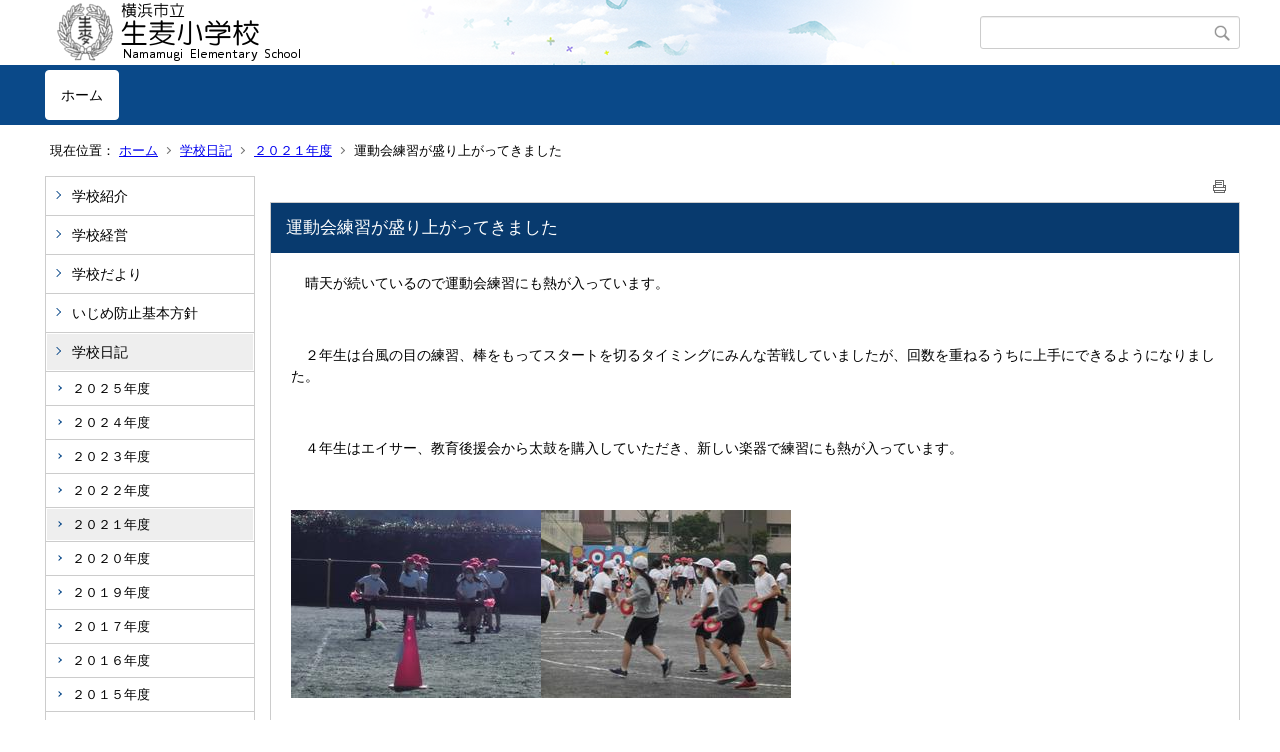

--- FILE ---
content_type: text/html;charset=UTF-8
request_url: https://www.edu.city.yokohama.lg.jp/school/es/namamugi/index.cfm/1,3089,44,195,html
body_size: 6853
content:
<!DOCTYPE html>
<html lang="ja">
<head>

<meta http-equiv="x-ua-compatible" content="IE=edge">
<meta http-equiv="Content-Type" content="text/html; charset=UTF-8">
<meta http-equiv="Content-Script-Type" content="text/javascript">
<meta http-equiv="Content-Style-Type" content="text/css">
<meta name="viewport" content="width=device-width">


<!--[if lt IE 9]>
<script type="text/javascript" src="/school/es/namamugi/designs/designA_blue/html5.js"></script>
<style type="text/css">
article,aside,canvas,details,figcaption,figure,footer,header,hgroup,menu,nav,section,summary {display:block;}
</style>
<![endif]-->

<link id="cssMain" rel="stylesheet" type="text/css" href="/school/es/namamugi/designs/designA_blue/group.css" media="screen,print,projection,tv">

<link rel="shortcut icon" href="/school/es/namamugi/designs/designA_blue/favicon.ico">

<script type="text/javascript" src="/school/es/namamugi/designs/designA_blue/functions.js"></script>

<title>運動会練習が盛り上がってきました - 生麦小学校</title>
<meta name="copyright" content="Copyright 2026 生麦小学校">
<meta name="author" content=" 生麦小学校">
<meta name="description" content=" ">
<meta name="keywords" content=" ">


	<meta property="og:site_name" content="生麦小学校">
	<meta property="og:title" content="運動会練習が盛り上がってきました - 生麦小学校">
	<meta property="og:description" content=" ">
	
			
			<meta property="og:url" content="https%3A%2F%2Fwww.edu.city.yokohama.lg.jp%2Fschool%2Fes%2Fnamamugi%2Findex.cfm%2F1%2C3089%2C44%2C195%2Chtml">
			<meta property="og:type" content="article">
		
	<meta property="og:image" content="https://www.edu.city.yokohama.lg.jp/school/es/namamugi/images/og_image.png">


<link rel="stylesheet" type="text/css" href="/school/es/namamugi/images/template/template.css">
<script type="text/javascript" src="/school/es/namamugi/common/testemail.js"></script>

</head>
<body id="PageBody">

<div class="headerArea">
<header>
	<a name="page_top"><img src="/school/es/namamugi/images/shim.gif" width="1" height="1" alt="ページの先頭です" title="ページの先頭です" class="voicenavi"></a>
	
	

	
	<div id="SiteTitle">
		<h1 id="TitleArea"><a href="/school/es/namamugi/index.cfm/1,html" title="ホーム"><img src="/school/es/namamugi/designs/designA_blue/images/logo.png" alt="ホーム" id="TitleImage"></a><span class="invisible">生麦小学校</span></h1>
					<form action="/school/es/namamugi/common/search.cfm" method="post" id="SearchForm">
						<input type="hidden" name="csrfToken0" value="8B8946BF9ED40B7C4884B3EF09C94EFA41E27DE7">
						<input type="hidden" name="HomeSearch" value="yes">
						
						
							<input type="search" maxlength="255" name="Criteria" value="" class="searchInputBox" id="searchInputBox">
						
							<input type="image" name="search" src="/school/es/namamugi/designs/designA_blue/images/search.png" alt="検索" class="searchSubmitImage">
						
					</form>
				
		
		
		
		
	</div>

	
	
			
			<div id="GlobalNavigation">
				
				
				<nav id="globalPrimaryMenu">
					<h2 class="invisible">Group NAV</h2>
					<ul class="globalPrimaryMenu">
					<li class="globalPrimaryMenu" id="grp1"><a href="/school/es/namamugi/index.cfm/1,html"  class="globalPrimaryMenuSelected" lang="ja">ホーム</a></li> 
					</ul>
				</nav>
				
		
			</div>
		
			
			<div id="BreadCrumbList">
				
				<nav class="BreadCrumbList">
					<h2 class="invisible">BreadCrumb</h2>
					<div id="drillmenuprefix">現在位置：</div> 
					
					<ul>
		
					<li><a href="/school/es/namamugi/index.cfm/1,html">ホーム</a></li>
				
						<li><a href="/school/es/namamugi/index.cfm/1,0,44,html">学校日記</a></li>
					
						<li><a href="/school/es/namamugi/index.cfm/1,0,44,195,html">２０２１年度</a></li>
					
			<li class="current">運動会練習が盛り上がってきました</li>
		
					</ul>
				</nav>
			</div>
		
</header>
</div>


<div class="MainWrapper">

	
	
			
			<div id="Left">
				
				
			<div id="LocalNavigation">
		
			
			<nav>
				<h2 class="invisible">ホーム</h2> 
			
		<ul class="localPrimaryMenu">
	
						<li class="localPrimaryMenu" id="cat42">
							
								<a href="/school/es/namamugi/index.cfm/1,0,42,html"  class="categoryMenu">学校紹介</a>
							
						</li>
					
						<li class="localPrimaryMenu" id="cat43">
							
								<a href="/school/es/namamugi/index.cfm/1,0,43,html"  class="categoryMenu">学校経営</a>
							
						</li>
					
						<li class="localPrimaryMenu" id="cat52">
							
								<a href="/school/es/namamugi/index.cfm/1,0,52,html"  class="categoryMenu">学校だより</a>
							
						</li>
					
						<li class="localPrimaryMenu" id="cat59">
							
								<a href="/school/es/namamugi/index.cfm/1,0,59,html" title="生麦小学校のいじめ防止基本方針です。" class="categoryMenu">いじめ防止基本方針</a>
							
						</li>
					
						<li class="localPrimaryMenu" id="cat44">
							
								<a href="/school/es/namamugi/index.cfm/1,0,44,html"  class="categoryMenuSelected">学校日記</a>
							<ul class="localSecondaryMenu">
									<li class="localSecondaryMenu" id="crg208">
										
											<a href="/school/es/namamugi/index.cfm/1,0,44,208,html" title="２０２５年度の学校日記です。" class="subCategoryMenu">２０２５年度</a>
										
									</li>
								
									<li class="localSecondaryMenu" id="crg205">
										
											<a href="/school/es/namamugi/index.cfm/1,0,44,205,html" title="２０２４年度の学校日記です。" class="subCategoryMenu">２０２４年度</a>
										
									</li>
								
									<li class="localSecondaryMenu" id="crg199">
										
											<a href="/school/es/namamugi/index.cfm/1,0,44,199,html" title="２０２３年度の学校生活の様子です" class="subCategoryMenu">２０２３年度</a>
										
									</li>
								
									<li class="localSecondaryMenu" id="crg197">
										
											<a href="/school/es/namamugi/index.cfm/1,0,44,197,html" title="２０２２年度の学校日記です。" class="subCategoryMenu">２０２２年度</a>
										
									</li>
								
									<li class="localSecondaryMenu" id="crg195">
										
											<a href="/school/es/namamugi/index.cfm/1,0,44,195,html" title="２０２１年度の学校生活の様子をお伝えします。" class="subCategoryMenuSelected">２０２１年度</a>
										
									</li>
								
									<li class="localSecondaryMenu" id="crg194">
										
											<a href="/school/es/namamugi/index.cfm/1,0,44,194,html" title="２０２０年度の学校生活の様子をお伝えします。" class="subCategoryMenu">２０２０年度</a>
										
									</li>
								
									<li class="localSecondaryMenu" id="crg193">
										
											<a href="/school/es/namamugi/index.cfm/1,0,44,193,html" title="２０１９年度の学校日記です。" class="subCategoryMenu">２０１９年度</a>
										
									</li>
								
									<li class="localSecondaryMenu" id="crg192">
										
											<a href="/school/es/namamugi/index.cfm/1,0,44,192,html" title="２０１７年度の学校生活の様子です。" class="subCategoryMenu">２０１７年度</a>
										
									</li>
								
									<li class="localSecondaryMenu" id="crg190">
										
											<a href="/school/es/namamugi/index.cfm/1,0,44,190,html" title="２０１６年度の学校生活の様子です。" class="subCategoryMenu">２０１６年度</a>
										
									</li>
								
									<li class="localSecondaryMenu" id="crg189">
										
											<a href="/school/es/namamugi/index.cfm/1,0,44,189,html" title="２０１５年度の学校生活の様子です。" class="subCategoryMenu">２０１５年度</a>
										
									</li>
								</ul>
						</li>
					
						<li class="localPrimaryMenu" id="cat55">
							
								<a href="/school/es/namamugi/index.cfm/1,0,55,html"  class="categoryMenu">教育相談</a>
							
						</li>
					
						<li class="localPrimaryMenu" id="cat62">
							
								<a href="/school/es/namamugi/index.cfm/1,0,62,html"  class="categoryMenu">「すぐーる」運用について</a>
							
						</li>
					
						<li class="localPrimaryMenu" id="cat45">
							
								<a href="/school/es/namamugi/index.cfm/1,0,45,html"  class="categoryMenu">災害時の対応</a>
							
						</li>
					
						<li class="localPrimaryMenu" id="cat61">
							
								<a href="/school/es/namamugi/index.cfm/1,0,61,html" title="生麦小学校の教育活動ボランティア、生小まごころ隊の紹介" class="categoryMenu">生小まごころ隊</a>
							
						</li>
					
		</ul>
		
		</nav>
		</div> <div id="DynamicLeft"> <h4 style="text-align: center"><span style="font-size: medium">お問い合わせ先</span></h4>
<p><span style="font-size: small">〒 ：230-0052<br>
住所：横浜市鶴見区生麦四丁目15番1号<br>
電話：045-501-2270<br>
FAX：045-507-0048<br>
Email:y3namamu@edu.city.<br>
yokohama.jp</span><span style="font-size: small"><br>
地図：</span><a title="学校所在地・地図" href="/school/es/namamugi/index.cfm/1,0,42,156,html"><span style="font-size: small">アクセス</span></a></p>
<p>&nbsp;</p>
<h4 style="text-align: center;"><span style="font-size: small;">教育委員会からのお知らせ</span></h4>
<p><a href="https://www.city.yokohama.lg.jp/kurashi/kosodate-kyoiku/kyoiku/bosyusaiyou/hijokin/other.html"><img alt="" src="/school/es/namamugi/images/content/2590/2.jpg" ></a></p> <p><span style="font-size: medium"> </span></p>
<div>&nbsp;</div>
<h4 style="text-align: center">リンク集</h4>
<p style="text-align: center"><span style="font-size: medium"><a title="横浜市教育委員会" href="http://www.city.yokohama.lg.jp/kyoiku/">横浜市教育委員会</a></span></p>
<p style="text-align: center"><a href="http://www.edu.city.yokohama.lg.jp/" title="Y・Y NET">Y・Y NET</a></p> 
		</div><!-- /DynamicLeft -->
	
				
			</div>
		
	

	
	<div id="Main">
		
		
		<div class="pageTopOption">
			
			<a href="javascript:msgWindow=window.open('/school/es/namamugi/handlers/printcontent.cfm?GroupID=1&amp;ContentID=3089&amp;ThisPageURL=https%3A%2F%2Fwww%2Eedu%2Ecity%2Eyokohama%2Elg%2Ejp%2Fschool%2Fes%2Fnamamugi%2Findex%2Ecfm%2F1%2C3089%2C44%2C195%2Chtml&amp;EntryCode=7779', 'displayWindow', 'toolbar=no,location=no,directories=no,status=no,menubar=no,scrollbars=yes,resizable=yes,width=650,height=540').focus();" title="印刷 - 運動会練習が盛り上がってきました">
				<img src="/school/es/namamugi/designs/designA_blue/images/print.gif" align="middle" alt="印刷 - 運動会練習が盛り上がってきました" border="0">
				
			</a>
		</div>
	

			
			<div class="content">
					
					<section>
				
				<!-- Title -->
					
					<h2 class="titleOfContent">
						運動会練習が盛り上がってきました 
					</h2>
					
				
				
				
				<div class="contentBodyBox"><div class="contentBody">
					<p>　晴天が続いているので運動会練習にも熱が入っています。</p>
<p>　</p>
<p>　２年生は台風の目の練習、棒をもってスタートを切るタイミングにみんな苦戦していましたが、回数を重ねるうちに上手にできるようになりました。</p>
<p>&nbsp;</p>
<p>　４年生はエイサー、教育後援会から太鼓を購入していただき、新しい楽器で練習にも熱が入っています。</p>
<p>&nbsp;</p>
<p><img alt="" src="/school/es/namamugi/images/content/3089/CIMG9488.JPG" ><img alt="" src="/school/es/namamugi/images/content/3089/CIMG9489.JPG" ></p> 
				</div></div>
				
				
						<div class="contentDate">
								
								<span class="contentDatePublished">登録日:&nbsp;<time datetime="2021-10-21">2021年10月21日</time></span> <span class="contentDateSeparater">&nbsp;/&nbsp;</span> <span class="contentDateUpdated">更新日:&nbsp;<time datetime="2021-10-21">2021年10月21日</time></span>
								
						</div>
					
					
					</section>
			</div>
		
<div class="pageBottomOption">
	
			<a href="javascript:msgWindow=window.open('/school/es/namamugi/handlers/printcontent.cfm?GroupID=1&amp;ContentID=3089&amp;ThisPageURL=https%3A%2F%2Fwww%2Eedu%2Ecity%2Eyokohama%2Elg%2Ejp%2Fschool%2Fes%2Fnamamugi%2Findex%2Ecfm%2F1%2C3089%2C44%2C195%2Chtml&amp;EntryCode=2146', 'displayWindow', 'toolbar=no,location=no,directories=no,status=no,menubar=no,scrollbars=yes,resizable=yes,width=650,height=540').focus();" title="印刷 - 運動会練習が盛り上がってきました">
				<img src="/school/es/namamugi/designs/designA_blue/images/print.gif" align="middle" alt="印刷 - 運動会練習が盛り上がってきました" border="0">
				
			</a>
		
</div>



<div class="contextPages">
		
		<div class="contextPagesTitle">
			このカテゴリー内の他のページ
		</div>
		
	<ol class="contextPagesList">
		
					<li>
						
							<a href="/school/es/namamugi/index.cfm/1,3295,44,195,html" >
								読書週間
							</a>
						
					</li>
				
					<li>
						
							<a href="/school/es/namamugi/index.cfm/1,3152,44,195,html" >
								離任式
							</a>
						
					</li>
				
					<li>
						
							<a href="/school/es/namamugi/index.cfm/1,3151,44,195,html" >
								３年生　大豆から味噌への学習
							</a>
						
					</li>
				
					<li>
						
							<a href="/school/es/namamugi/index.cfm/1,3149,44,195,html" >
								卒業式
							</a>
						
					</li>
				
					<li>
						
							<a href="/school/es/namamugi/index.cfm/1,3148,44,195,html" >
								卒業生を送る会
							</a>
						
					</li>
				
					<li>
						
							<a href="/school/es/namamugi/index.cfm/1,3147,44,195,html" >
								学援隊への感謝の会
							</a>
						
					</li>
				
					<li>
						
							<a href="/school/es/namamugi/index.cfm/1,3146,44,195,html" >
								孵化
							</a>
						
					</li>
				
					<li>
						
							<a href="/school/es/namamugi/index.cfm/1,3145,44,195,html" >
								感謝の会その２
							</a>
						
					</li>
				
					<li>
						
							<a href="/school/es/namamugi/index.cfm/1,3144,44,195,html" >
								AETへの感謝＆６年生の寄贈物
							</a>
						
					</li>
				
					<li>
						
							<a href="/school/es/namamugi/index.cfm/1,3143,44,195,html" >
								卒業を祝う会
							</a>
						
					</li>
				
					<li>
						
							<a href="/school/es/namamugi/index.cfm/1,3142,44,195,html" >
								朝会
							</a>
						
					</li>
				
					<li>
						
							<a href="/school/es/namamugi/index.cfm/1,3140,44,195,html" >
								朝会
							</a>
						
					</li>
				
					<li>
						
							<a href="/school/es/namamugi/index.cfm/1,3139,44,195,html" >
								感謝の気持ちをこめて
							</a>
						
					</li>
				
					<li>
						
							<a href="/school/es/namamugi/index.cfm/1,3138,44,195,html" >
								朝会
							</a>
						
					</li>
				
					<li>
						
							<a href="/school/es/namamugi/index.cfm/1,3137,44,195,html" >
								技術の向上のために
							</a>
						
					</li>
				
					<li>
						
							<a href="/school/es/namamugi/index.cfm/1,3136,44,195,html" >
								給食週間
							</a>
						
					</li>
				
					<li>
						
							<a href="/school/es/namamugi/index.cfm/1,3130,44,195,html" >
								書初め大会②
							</a>
						
					</li>
				
					<li>
						
							<a href="/school/es/namamugi/index.cfm/1,3129,44,195,html" >
								書き初め大会①
							</a>
						
					</li>
				
					<li>
						
							<a href="/school/es/namamugi/index.cfm/1,3128,44,195,html" >
								冬休み明け朝会
							</a>
						
					</li>
				
					<li>
						
							<a href="/school/es/namamugi/index.cfm/1,3127,44,195,html" >
								特別朝会
							</a>
						
					</li>
				
					<li>
						
							<a href="/school/es/namamugi/index.cfm/1,3126,44,195,html" >
								プラネタリウム
							</a>
						
					</li>
				
					<li>
						
							<a href="/school/es/namamugi/index.cfm/1,3125,44,195,html" >
								読み聞かせ
							</a>
						
					</li>
				
					<li>
						
							<a href="/school/es/namamugi/index.cfm/1,3124,44,195,html" >
								歯科巡回指導
							</a>
						
					</li>
				
					<li>
						
							<a href="/school/es/namamugi/index.cfm/1,3121,44,195,html" >
								朝会（歯の健康について）
							</a>
						
					</li>
				
					<li>
						
							<a href="/school/es/namamugi/index.cfm/1,3120,44,195,html" >
								阪神タイガース　青柳選手来校
							</a>
						
					</li>
				
					<li>
						
							<a href="/school/es/namamugi/index.cfm/1,3114,44,195,html" >
								５年生　宿泊体験学習
							</a>
						
					</li>
				
					<li>
						
							<a href="/school/es/namamugi/index.cfm/1,3113,44,195,html" >
								２年生　焼き芋
							</a>
						
					</li>
				
					<li>
						
							<a href="/school/es/namamugi/index.cfm/1,3110,44,195,html" >
								６年生　修学旅行
							</a>
						
					</li>
				
					<li>
						
							<a href="/school/es/namamugi/index.cfm/1,3109,44,195,html" >
								4年生　校外学習
							</a>
						
					</li>
				
					<li>
						
							<a href="/school/es/namamugi/index.cfm/1,3108,44,195,html" >
								秋いろいろ
							</a>
						
					</li>
				
					<li>
						
							<a href="/school/es/namamugi/index.cfm/1,3107,44,195,html" >
								朝会
							</a>
						
					</li>
				
					<li>
						
							<a href="/school/es/namamugi/index.cfm/1,3105,44,195,html" >
								調理実習
							</a>
						
					</li>
				
					<li>
						
							<a href="/school/es/namamugi/index.cfm/1,3102,44,195,html" >
								運動会
							</a>
						
					</li>
				
					<li>
						
							<a href="/school/es/namamugi/index.cfm/1,3101,44,195,html" >
								朝会
							</a>
						
					</li>
				
					<li>
						
							<a href="/school/es/namamugi/index.cfm/1,3097,44,195,html" >
								透明なクラゲが
							</a>
						
					</li>
				
					<li>
						
							<a href="/school/es/namamugi/index.cfm/1,3096,44,195,html" >
								樹木も大切に
							</a>
						
					</li>
				
					<li>
						
							<a href="/school/es/namamugi/index.cfm/1,3095,44,195,html" >
								運動会委員会
							</a>
						
					</li>
				
					<li>
						
							<a href="/school/es/namamugi/index.cfm/1,3090,44,195,html" >
								朝会
							</a>
						
					</li>
				
					<li class="current">運動会練習が盛り上がってきました</li>
				
					<li>
						
							<a href="/school/es/namamugi/index.cfm/1,3088,44,195,html" >
								リレー練習
							</a>
						
					</li>
				
					<li>
						
							<a href="/school/es/namamugi/index.cfm/1,3087,44,195,html" >
								２年生　遠足
							</a>
						
					</li>
				
					<li>
						
							<a href="/school/es/namamugi/index.cfm/1,3086,44,195,html" >
								自主練習中
							</a>
						
					</li>
				
					<li>
						
							<a href="/school/es/namamugi/index.cfm/1,3085,44,195,html" >
								総合防災訓練
							</a>
						
					</li>
				
					<li>
						
							<a href="/school/es/namamugi/index.cfm/1,3082,44,195,html" >
								６年生　フラッグ演技
							</a>
						
					</li>
				
					<li>
						
							<a href="/school/es/namamugi/index.cfm/1,3080,44,195,html" >
								後期始業式
							</a>
						
					</li>
				
					<li>
						
							<a href="/school/es/namamugi/index.cfm/1,3079,44,195,html" >
								前期終業式
							</a>
						
					</li>
				
					<li>
						
							<a href="/school/es/namamugi/index.cfm/1,3078,44,195,html" >
								１年生ダンス
							</a>
						
					</li>
				
					<li>
						
							<a href="/school/es/namamugi/index.cfm/1,3076,44,195,html" >
								運動会に向けて
							</a>
						
					</li>
				
					<li>
						
							<a href="/school/es/namamugi/index.cfm/1,3075,44,195,html" >
								生麦小に元気な声が戻ってきました
							</a>
						
					</li>
				
					<li>
						
							<a href="/school/es/namamugi/index.cfm/1,3064,44,195,html" >
								朝会
							</a>
						
					</li>
				
					<li>
						
							<a href="/school/es/namamugi/index.cfm/1,3052,44,195,html" >
								分散登校
							</a>
						
					</li>
				
					<li>
						
							<a href="/school/es/namamugi/index.cfm/1,3045,44,195,html" >
								プール納め
							</a>
						
					</li>
				
					<li>
						
							<a href="/school/es/namamugi/index.cfm/1,3042,44,195,html" >
								６年生　鎌倉見学
							</a>
						
					</li>
				
					<li>
						
							<a href="/school/es/namamugi/index.cfm/1,3039,44,195,html" >
								課題図書
							</a>
						
					</li>
				
					<li>
						
							<a href="/school/es/namamugi/index.cfm/1,3037,44,195,html" >
								鶴見大学来校
							</a>
						
					</li>
				
					<li>
						
							<a href="/school/es/namamugi/index.cfm/1,3034,44,195,html" >
								歯科巡回指導
							</a>
						
					</li>
				
					<li>
						
							<a href="/school/es/namamugi/index.cfm/1,3019,44,195,html" >
								明日は七夕
							</a>
						
					</li>
				
					<li>
						
							<a href="/school/es/namamugi/index.cfm/1,3018,44,195,html" >
								朝会
							</a>
						
					</li>
				
					<li>
						
							<a href="/school/es/namamugi/index.cfm/1,3013,44,195,html" >
								クイズ集会
							</a>
						
					</li>
				
					<li>
						
							<a href="/school/es/namamugi/index.cfm/1,3010,44,195,html" >
								プール開き
							</a>
						
					</li>
				
					<li>
						
							<a href="/school/es/namamugi/index.cfm/1,3009,44,195,html" >
								朝会　～保健委員会の放送
							</a>
						
					</li>
				
					<li>
						
							<a href="/school/es/namamugi/index.cfm/1,3008,44,195,html" >
								3年生　遠足
							</a>
						
					</li>
				
					<li>
						
							<a href="/school/es/namamugi/index.cfm/1,3007,44,195,html" >
								交通安全教室
							</a>
						
					</li>
				
					<li>
						
							<a href="/school/es/namamugi/index.cfm/1,3004,44,195,html" >
								紅白まんじゅう
							</a>
						
					</li>
				
					<li>
						
							<a href="/school/es/namamugi/index.cfm/1,3003,44,195,html" >
								開校記念日
							</a>
						
					</li>
				
					<li>
						
							<a href="/school/es/namamugi/index.cfm/1,3002,44,195,html" >
								教育実習終了
							</a>
						
					</li>
				
					<li>
						
							<a href="/school/es/namamugi/index.cfm/1,3001,44,195,html" >
								AED研修
							</a>
						
					</li>
				
					<li>
						
							<a href="/school/es/namamugi/index.cfm/1,3000,44,195,html" >
								横浜ベイスターズ野球教室
							</a>
						
					</li>
				
					<li>
						
							<a href="/school/es/namamugi/index.cfm/1,2999,44,195,html" >
								朝会
							</a>
						
					</li>
				
					<li>
						
							<a href="/school/es/namamugi/index.cfm/1,2998,44,195,html" >
								1年生　あさがおの観察
							</a>
						
					</li>
				
					<li>
						
							<a href="/school/es/namamugi/index.cfm/1,2997,44,195,html" >
								不審者対応訓練
							</a>
						
					</li>
				
					<li>
						
							<a href="/school/es/namamugi/index.cfm/1,2995,44,195,html" >
								明日は開港記念日
							</a>
						
					</li>
				
					<li>
						
							<a href="/school/es/namamugi/index.cfm/1,2992,44,195,html" >
								土曜参観
							</a>
						
					</li>
				
					<li>
						
							<a href="/school/es/namamugi/index.cfm/1,2991,44,195,html" >
								雨の日は図書室へ
							</a>
						
					</li>
				
					<li>
						
							<a href="/school/es/namamugi/index.cfm/1,2990,44,195,html" >
								シャトルラン
							</a>
						
					</li>
				
					<li>
						
							<a href="/school/es/namamugi/index.cfm/1,2989,44,195,html" >
								4年生　インタビューの練習
							</a>
						
					</li>
				
					<li>
						
							<a href="/school/es/namamugi/index.cfm/1,2988,44,195,html" >
								GIGAスクールその２
							</a>
						
					</li>
				
					<li>
						
							<a href="/school/es/namamugi/index.cfm/1,2985,44,195,html" >
								GIGAスクール始動
							</a>
						
					</li>
				
					<li>
						
							<a href="/school/es/namamugi/index.cfm/1,2984,44,195,html" >
								アゲハ蝶
							</a>
						
					</li>
				
					<li>
						
							<a href="/school/es/namamugi/index.cfm/1,2982,44,195,html" >
								教育実習開始
							</a>
						
					</li>
				
					<li>
						
							<a href="/school/es/namamugi/index.cfm/1,2981,44,195,html" >
								ベイスターズカレー
							</a>
						
					</li>
				
					<li>
						
							<a href="/school/es/namamugi/index.cfm/1,2980,44,195,html" >
								学校探検
							</a>
						
					</li>
				
					<li>
						
							<a href="/school/es/namamugi/index.cfm/1,2977,44,195,html" >
								体力測定１日目
							</a>
						
					</li>
				
					<li>
						
							<a href="/school/es/namamugi/index.cfm/1,2974,44,195,html" >
								テレビ朝会
							</a>
						
					</li>
				
					<li>
						
							<a href="/school/es/namamugi/index.cfm/1,2972,44,195,html" >
								２年生　畑づくり
							</a>
						
					</li>
				
					<li>
						
							<a href="/school/es/namamugi/index.cfm/1,2971,44,195,html" >
								ペア遠足
							</a>
						
					</li>
				
					<li>
						
							<a href="/school/es/namamugi/index.cfm/1,2967,44,195,html" >
								国際理解教室
							</a>
						
					</li>
				
					<li>
						
							<a href="/school/es/namamugi/index.cfm/1,2963,44,195,html" >
								横浜市学力学習状況２日目
							</a>
						
					</li>
				
					<li>
						
							<a href="/school/es/namamugi/index.cfm/1,2961,44,195,html" >
								横浜市学力学習状況調査
							</a>
						
					</li>
				
					<li>
						
							<a href="/school/es/namamugi/index.cfm/1,2959,44,195,html" >
								朝会
							</a>
						
					</li>
				
					<li>
						
							<a href="/school/es/namamugi/index.cfm/1,2958,44,195,html" >
								英語の授業
							</a>
						
					</li>
				
					<li>
						
							<a href="/school/es/namamugi/index.cfm/1,2957,44,195,html" >
								避難訓練
							</a>
						
					</li>
				
					<li>
						
							<a href="/school/es/namamugi/index.cfm/1,2956,44,195,html" >
								聴力検査
							</a>
						
					</li>
				
					<li>
						
							<a href="/school/es/namamugi/index.cfm/1,2955,44,195,html" >
								朝会
							</a>
						
					</li>
				
					<li>
						
							<a href="/school/es/namamugi/index.cfm/1,2954,44,195,html" >
								春を探しに
							</a>
						
					</li>
				
					<li>
						
							<a href="/school/es/namamugi/index.cfm/1,2950,44,195,html" >
								給食当番
							</a>
						
					</li>
				
					<li>
						
							<a href="/school/es/namamugi/index.cfm/1,2948,44,195,html" >
								はじめての給食
							</a>
						
					</li>
				
					<li>
						
							<a href="/school/es/namamugi/index.cfm/1,2947,44,195,html" >
								登校２日目
							</a>
						
					</li>
				
					<li>
						
							<a href="/school/es/namamugi/index.cfm/1,2946,44,195,html" >
								登校１日目
							</a>
						
					</li>
				
					<li>
						
							<a href="/school/es/namamugi/index.cfm/1,2945,44,195,html" >
								始業式＆入学式
							</a>
						
					</li>
				
					<li>
						
							<a href="/school/es/namamugi/index.cfm/1,2943,44,195,html" >
								明日は始業式＆入学式
							</a>
						
					</li>
				
					<li>
						
							<a href="/school/es/namamugi/index.cfm/1,2942,44,195,html" >
								２０２１年度　始動
							</a>
						
					</li>
				
	</ol>
</div>

<!-- AssetNow ::: End page content -->




</div><!-- /id="Main"> -->




</div>




	<div class="footerArea">
		<footer>
			
		<nav id="SiteNavigation">
			<h2 class="invisible">Site Navigation</h2>
			<ul class="footer">
				
					<li><h2>生麦小学校</h2></li>
					
							<li>
								
									<a href="/school/es/namamugi/index.cfm/1,1200,2,html" >プライバシーポリシー</a>
								
							</li>
						
							<li>
								
									<a href="/school/es/namamugi/index.cfm/1,1197,2,html" >著作権情報</a>
								
							</li>
						
					<li>
						
							<a href="/school/es/namamugi/index.cfm?sitemap=1,3089,44,195,html">サイトマップ</a>
						
					</li>
				
			</ul>
		</nav>
		
		</footer>
	</div>


</body>
</html>